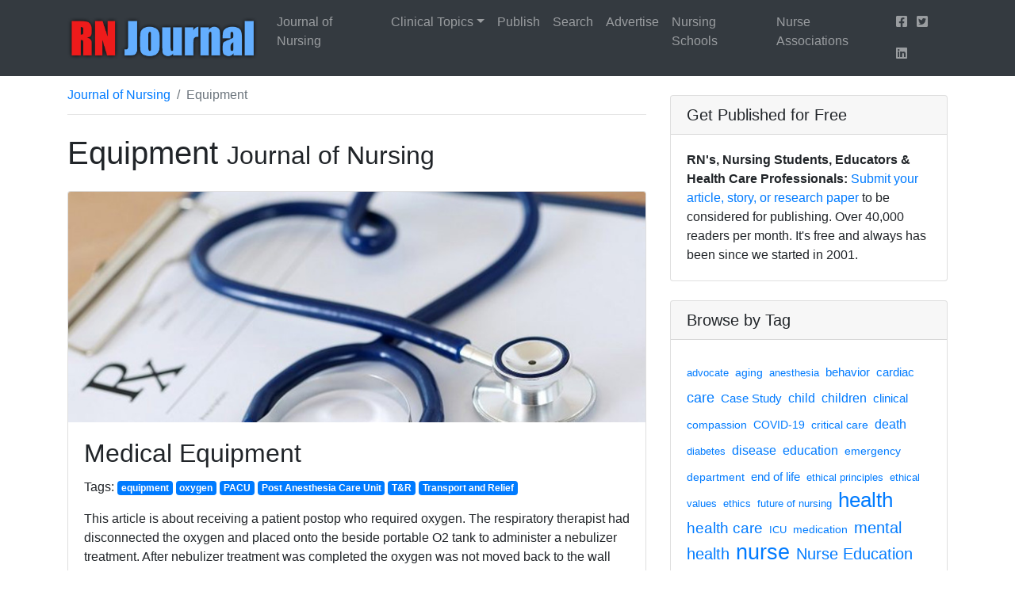

--- FILE ---
content_type: text/html; charset=UTF-8
request_url: https://rn-journal.com/journal-of-nursing/tag/equipment
body_size: 7310
content:
<!DOCTYPE html>
<html lang="en">
    <head>
	<base href="/">
        <meta charset="utf-8" />
        <meta name="viewport" content="width=device-width, initial-scale=1, shrink-to-fit=no" />
        <title>Equipment Articles in the Journal of Nursing | RN Journal</title>
		<meta name="description" content="View articles about Equipment in the Journal of Nursing at RN-Journal.com. Includes abstracts with links to full articles about Equipment.">
		<link rel="canonical" href="https://rn-journal.com/journal-of-nursing/tag/equipment" />
        <!-- Favicon-->
        <link rel="icon" type="image/x-icon" href="favicon.ico" />
        <!-- Core theme CSS (includes Bootstrap)-->
        <link href="css/styles.css" rel="stylesheet" />
		<meta property="og:image" content="https://rn-journal.com/images/rn-journal-share.png" />
		
<link rel="preload" href="css/fontawesome.min.css?v=8" as="style" onload="this.onload=null;this.rel='stylesheet'">
<noscript><link rel="stylesheet" href="css/fontawesome.min.css?v=8"></noscript>
<link rel="preload" href="css/fontawesome-brands.min.css?v=8" as="style" onload="this.onload=null;this.rel='stylesheet'">
<noscript><link rel="stylesheet" href="css/fontawesome-brands.min.css?v=8"></noscript>

<script src="https://www.googletagservices.com/activeview/js/current/osd.js"></script>
<script>
(function(i,s,o,g,r,a,m){i['GoogleAnalyticsObject']=r;i[r]=i[r]||function(){
(i[r].q=i[r].q||[]).push(arguments)},i[r].l=1*new Date();a=s.createElement(o),
m=s.getElementsByTagName(o)[0];a.async=1;a.src=g;m.parentNode.insertBefore(a,m)
})(window,document,'script','//www.google-analytics.com/analytics.js','ga');

ga('create', 'UA-32309193-16', 'auto');  // Replace with your property ID.
ga('send', 'pageview');

</script>
<script async="" src="//www.google-analytics.com/analytics.js"></script>    </head>
    <body>
     
		<!-- Navigation-->
        <nav class="navbar navbar-expand-lg navbar-dark bg-dark">
            <div class="container">
                <a class="navbar-brand" href="/"><img alt="RN Journal" src="/images/rn-journal.png?v=3" border="0" width="240" height="55"></a>
                <button class="navbar-toggler" type="button" data-toggle="collapse" data-target="#navbarResponsive" aria-controls="navbarResponsive" aria-expanded="false" aria-label="Toggle navigation"><span class="navbar-toggler-icon"></span></button>
                <div class="collapse navbar-collapse" id="navbarResponsive">
                    <ul class="navbar-nav ml-auto">
                        <!--<li class="nav-item">
                            <a class="nav-link" href="/">
                                Home
								
                                
                            </a>
                        </li> -->
                        <li class="nav-item"><a class="nav-link" href="journal-of-nursing">Journal of Nursing</a></li>
						
												<div class="dropdown">
   <li class="nav-item" data-toggle="dropdown"><a class="nav-link dropdown-toggle" href="javascript:void(0);">Clinical Topics</a></li>
  <div class="dropdown-menu">
      <a class="dropdown-item" href="/clinical-topics/addiction">Addiction</a>
	    <a class="dropdown-item" href="/clinical-topics/cardiac">Cardiac</a>
	    <a class="dropdown-item" href="/clinical-topics/critical-care">Critical Care</a>
	    <a class="dropdown-item" href="/clinical-topics/dermatology">Dermatology</a>
	    <a class="dropdown-item" href="/clinical-topics/diagnosis">Diagnosis</a>
	    <a class="dropdown-item" href="/clinical-topics/drugs-and-devices">Drugs and Devices</a>
	    <a class="dropdown-item" href="/clinical-topics/endocrinology">Endocrinology</a>
	    <a class="dropdown-item" href="/clinical-topics/infections">Infections</a>
	    <a class="dropdown-item" href="/clinical-topics/mental-health">Mental Health</a>
	    <a class="dropdown-item" href="/clinical-topics/oncology">Oncology</a>
	    <a class="dropdown-item" href="/clinical-topics/pain-management">Pain Management</a>
	    <a class="dropdown-item" href="/clinical-topics/palliative-care">Palliative Care</a>
	    <a class="dropdown-item" href="/clinical-topics/pediatrics">Pediatrics</a>
	    <a class="dropdown-item" href="/clinical-topics/surgery">Surgery</a>
	    <a class="dropdown-item" href="/clinical-topics/womens-health">Women's Health</a>
	  </div>
</div>
												
                        <li class="nav-item"><a class="nav-link" href="publish">Publish</a></li>
                        <li class="nav-item"><a class="nav-link" href="search">Search</a></li>
						<li class="nav-item"><a class="nav-link" href="advertise">Advertise</a></li>
						<li class="nav-item"><a class="nav-link" href="nursing-schools">Nursing Schools</a></li>
						<li class="nav-item"><a class="nav-link" href="nurse-associations">Nurse Associations</a></li>
					
						<li class="nav-item"><a class="nav-link nav-link-social" href="https://facebook.com/RNJournal" target="_blank"><i class="fab fa-facebook-square"></i></a>
						<a class="nav-link nav-link-social" href="https://twitter.com/RNJournalBlog" target="_blank"><i class="fab fa-twitter-square"></i></a> <a class="nav-link nav-link-social" href="https://www.linkedin.com/company/rn-journal/" target="_blank"><i class="fab fa-linkedin"></i></a></li>
						
                    </ul>
                </div>
            </div>
        </nav>        <!-- Page content-->
        <div class="container">
            <div class="row">
		
                <!-- Blog entries-->
                <div class="col-md-8">
								  			<nav aria-label="breadcrumb">
  <ol class="breadcrumb breads" vocab="https://schema.org/" typeof="BreadcrumbList">
    <li class="breadcrumb-item" property="itemListElement" typeof="ListItem"><a href="/journal-of-nursing" property="item" typeof="WebPage"><span property="name">Journal of Nursing</span></a>
	<meta property="position" content="1"></li>
		
	<li class="breadcrumb-item active" aria-current="page" property="itemListElement" typeof="ListItem"><span property="name">Equipment</span>
	<meta property="position" content="2"></li>

  </ol>
</nav>
<hr style="margin-top:0px;" />
												
						
                    <h1 class="my-4">
                        						Equipment 
                        <small>Journal of Nursing</small>
						                        
                    </h1>
																				
						
				
                    <!-- Blog post-->
                    <div class="card mb-4 blogitem">
					
                         						<img class="card-img-top" src="images/content/RN-Journal-Article-Image_5.jpg" alt="Medical Equipment" title="Medical Equipment" />
						                        <div class="card-body">
						
                            <h2 class="card-title"><a href="journal-of-nursing/medical-equipment-practices" style="color:#212529">Medical Equipment</a></h2>
													
											<p>Tags: 
										<a href="/journal-of-nursing/tag/equipment" class="badge badge-primary">equipment</a> 
										<a href="/journal-of-nursing/tag/oxygen" class="badge badge-primary">oxygen</a> 
										<a href="/journal-of-nursing/tag/PACU" class="badge badge-primary">PACU</a> 
										<a href="/journal-of-nursing/tag/Post Anesthesia Care Unit" class="badge badge-primary">Post Anesthesia Care Unit</a> 
										<a href="/journal-of-nursing/tag/T&R" class="badge badge-primary">T&R</a> 
										<a href="/journal-of-nursing/tag/Transport and Relief" class="badge badge-primary">Transport and Relief</a> 
					</p>
						                            <p class="card-text">This article is about receiving a patient postop who required oxygen. The respiratory therapist had disconnected the oxygen and placed onto the beside portable O2 tank to administer a nebulizer treatment. After nebulizer treatment was completed the oxygen was not moved back to the wall and tank went empty. The patients oxygen dropped. </p>
                            <a class="btn btn-primary" href="journal-of-nursing/medical-equipment-practices">Read More →</a>
                        </div>
                        <div class="card-footer text-muted">
						                           Submitted by <strong><a href="/cdn-cgi/l/email-protection#7407001517110d1f150700340d151c1b1b5a171b19">Stacey Kast, RN, BSN</a></strong>						
                        </div>
                    </div>
					

					<ul class="pagination blogpagination">
</ul>

                    <!-- Pagination-->
                   <!-- <ul class="pagination justify-content-center mb-4">
                        <li class="page-item"><a class="page-link" href="#!">← New</a></li>
                        <li class="page-item disabled"><a class="page-link" href="#!">Newer →</a></li>
                    </ul>-->
					                </div>
				
				
                
				<!-- Side widgets-->
                <div class="col-md-4">
			
	

                   <!-- <div class="card my-4 mobileHide">
                        <h5 class="card-header">Career Opportunities</h5>
                        <div class="card-body">
                            <div class="row">
                                <div class="col-lg-12">
								<a href="https://bit.ly/3Nexw1r"><img width="100%" src="/images/PaloVerdeCollege-NursingAd.jpg" alt="Academic Positions Available - 2 High-Paying Nursing Instructor Positions to be filled"></a>
                                </div>
                            </div>
                        </div>
                    </div> -->
					
					                    <!-- Categories widget-->
					 <div class="card my-4">
                        <h5 class="card-header">Get Published for Free</h5>
                        <div class="card-body">
									<strong>RN's, Nursing Students, Educators & Health Care Professionals:</strong> <a href="/publish">Submit your article, story, or research paper</a> to be considered for publishing. Over 40,000 readers per month. It's free and always has been since we started in 2001.
							</div>
						</div>
				                    		<!-- Ezoic - Sidebar Top - sidebar -->
<!-- End Ezoic - Sidebar Top - sidebar -->

<div class="card my-4">
                        <h5 class="card-header">Browse by Tag</h5>
                        <div class="card-body">
                            <div class="row">
                                <div class="col-lg-12">
								<h3>
								<a href="journal-of-nursing/tag/advocate"><span style="font-size: 45%;">advocate</span></a>
			
			<a href="journal-of-nursing/tag/aging"><span style="font-size: 49%;">aging</span></a>
			
			<a href="journal-of-nursing/tag/anesthesia"><span style="font-size: 47%;">anesthesia</span></a>
			
			<a href="journal-of-nursing/tag/behavior"><span style="font-size: 54%;">behavior</span></a>
			
			<a href="journal-of-nursing/tag/cardiac"><span style="font-size: 54%;">cardiac</span></a>
			
			<a href="journal-of-nursing/tag/care"><span style="font-size: 66%;">care</span></a>
			
			<a href="journal-of-nursing/tag/Case Study"><span style="font-size: 54%;">Case Study</span></a>
			
			<a href="journal-of-nursing/tag/child"><span style="font-size: 58%;">child</span></a>
			
			<a href="journal-of-nursing/tag/children"><span style="font-size: 56%;">children</span></a>
			
			<a href="journal-of-nursing/tag/clinical"><span style="font-size: 52%;">clinical</span></a>
			
			<a href="journal-of-nursing/tag/compassion"><span style="font-size: 49%;">compassion</span></a>
			
			<a href="journal-of-nursing/tag/COVID-19"><span style="font-size: 49%;">COVID-19</span></a>
			
			<a href="journal-of-nursing/tag/critical care"><span style="font-size: 49%;">critical care</span></a>
			
			<a href="journal-of-nursing/tag/death"><span style="font-size: 56%;">death</span></a>
			
			<a href="journal-of-nursing/tag/diabetes"><span style="font-size: 45%;">diabetes</span></a>
			
			<a href="journal-of-nursing/tag/disease"><span style="font-size: 58%;">disease</span></a>
			
			<a href="journal-of-nursing/tag/education"><span style="font-size: 58%;">education</span></a>
			
			<a href="journal-of-nursing/tag/emergency department"><span style="font-size: 49%;">emergency department</span></a>
			
			<a href="journal-of-nursing/tag/end of life"><span style="font-size: 54%;">end of life</span></a>
			
			<a href="journal-of-nursing/tag/ethical principles"><span style="font-size: 45%;">ethical principles</span></a>
			
			<a href="journal-of-nursing/tag/ethical values"><span style="font-size: 47%;">ethical values</span></a>
			
			<a href="journal-of-nursing/tag/ethics"><span style="font-size: 45%;">ethics</span></a>
			
			<a href="journal-of-nursing/tag/future of nursing"><span style="font-size: 45%;">future of nursing</span></a>
			
			<a href="journal-of-nursing/tag/health"><span style="font-size: 94%;">health</span></a>
			
			<a href="journal-of-nursing/tag/health care"><span style="font-size: 68%;">health care</span></a>
			
			<a href="journal-of-nursing/tag/ICU"><span style="font-size: 47%;">ICU</span></a>
			
			<a href="journal-of-nursing/tag/medication"><span style="font-size: 49%;">medication</span></a>
			
			<a href="journal-of-nursing/tag/mental health"><span style="font-size: 70%;">mental health</span></a>
			
			<a href="journal-of-nursing/tag/nurse"><span style="font-size: 96%;">nurse</span></a>
			
			<a href="journal-of-nursing/tag/Nurse Education"><span style="font-size: 72%;">Nurse Education</span></a>
			
			<a href="journal-of-nursing/tag/nursing"><span style="font-size: 125%;">nursing</span></a>
			
			<a href="journal-of-nursing/tag/nursing education"><span style="font-size: 56%;">nursing education</span></a>
			
			<a href="journal-of-nursing/tag/nursing ethics"><span style="font-size: 49%;">nursing ethics</span></a>
			
			<a href="journal-of-nursing/tag/nursing faculty"><span style="font-size: 45%;">nursing faculty</span></a>
			
			<a href="journal-of-nursing/tag/nursing school"><span style="font-size: 56%;">nursing school</span></a>
			
			<a href="journal-of-nursing/tag/nursing students"><span style="font-size: 68%;">nursing students</span></a>
			
			<a href="journal-of-nursing/tag/PACU"><span style="font-size: 52%;">PACU</span></a>
			
			<a href="journal-of-nursing/tag/patient care"><span style="font-size: 58%;">patient care</span></a>
			
			<a href="journal-of-nursing/tag/patient outcomes"><span style="font-size: 45%;">patient outcomes</span></a>
			
			<a href="journal-of-nursing/tag/patient safety"><span style="font-size: 45%;">patient safety</span></a>
			
			<a href="journal-of-nursing/tag/pediatric"><span style="font-size: 45%;">pediatric</span></a>
			
			<a href="journal-of-nursing/tag/poem"><span style="font-size: 52%;">poem</span></a>
			
			<a href="journal-of-nursing/tag/profession"><span style="font-size: 47%;">profession</span></a>
			
			<a href="journal-of-nursing/tag/risk factors"><span style="font-size: 49%;">risk factors</span></a>
			
			<a href="journal-of-nursing/tag/stress"><span style="font-size: 62%;">stress</span></a>
			
			<a href="journal-of-nursing/tag/student nurse"><span style="font-size: 45%;">student nurse</span></a>
			
			<a href="journal-of-nursing/tag/students"><span style="font-size: 60%;">students</span></a>
			
			<a href="journal-of-nursing/tag/teaching"><span style="font-size: 54%;">teaching</span></a>
			
			<a href="journal-of-nursing/tag/therapy"><span style="font-size: 45%;">therapy</span></a>
			
			<a href="journal-of-nursing/tag/treatment"><span style="font-size: 78%;">treatment</span></a>
			
			</h3>
                                </div>
                            </div>
                        </div>
                    </div>
													   
				   				   <!-- Ezoic - sidebar_middle - sidebar_middle -->
<!--0<div id="ezoic-pub-ad-placeholder-102"> </div>-->
<!-- End Ezoic - sidebar_middle - sidebar_middle -->
				    <!-- Side widget-->
                    <div class="card my-4">
                        <h5 class="card-header">Most Popular Last Month</h5>
                        <div class="card-body">
									<table width="100%">
	<tr>
	
		<td width="50%" valign="top" align="center" style=" line-height: 1.15;"><a href="/journal-of-nursing/nurses-eat-their-young" style="color:#212529; font-weight: bold; font-size:0.8rem;"><img width="61%" src="https://rn-journal.com/images/content/NursesEatTheirYoungAnInsightIntoSystematicHazinganditsImplicationsonPatientCare-content_header_image-838.webp"><br>1. Nurses Eat Their Young; An Insight Into Systematic Hazing and its Implications on Patient Care</a></td>
		
			<td width="50%" valign="top" align="center" style=" line-height: 1.15;"><a href="/journal-of-nursing/attitude-matters-nursing" style="color:#212529; font-weight: bold; font-size:0.8rem;"><img width="88%" src="/images/content/AttitudeMatters-content_header_image-806.webp"><br>2. Attitude Matters: Attitudes and Values in Nursing</a></td>
	
		</tr>							
		<tr>	
		
			<td width="50%" valign="top" align="center" style=" line-height: 1.15;"><a href="/journal-of-nursing/effects-of-floating-to-nurses-and-patient-care" style="color:#212529; font-weight: bold; font-size:0.8rem;"><img width="88%" src="/images/content/What-Are-The-Effects-Of-Floating-to-Nurses-And-Patient-Care-content_header_image-833.webp"><br>3. What Are The Effects Of Floating to Nurses And Patient Care?</a><br><br></td>
			
		<td width="50%" valign="top" align="center" style=" line-height: 1.15;"><a href="/journal-of-nursing/conflict-resolution" style="color:#212529; font-weight: bold; font-size:0.8rem;"><img width="95%" src="/images/content/Conflict-Resolution%C2%A0-content_header_image-581.webp"><br>4. Conflict Resolution - Tools for Nursing Success</a></td>
		
		
				</tr>								
		<tr>	
	
	
		
<td width="50%" valign="top" align="center" style=" line-height: 1.15;"><a href="/journal-of-nursing/fnp-student-assessment-of-acute-abdominal-pain" style="color:#212529; font-weight: bold; font-size:0.8rem;"><img width="50%" src="https://rn-journal.com/images/content/FNPStudentAssessmentofAcuteAbdominalPain-content_header_image-659.webp"><br>5. FNP Student Assessment of Acute Abdominal Pain</a></td>	

		<td width="50%" valign="top" align="center" style=" line-height: 1.15;"><a href="/journal-of-nursing/pregnancy-in-african-cultures" style="color:#212529; font-weight: bold; font-size:0.8rem;"><img width="95%" src="/images/content/PregnancyinAfricanCultures-content_header_image-888.webp"><br>6. Pregnancy in African Cultures</a></td>
		


							
			
				</tr>								
		<tr>	
		
					<td width="50%" valign="top" align="center" style=" line-height: 1.15;"><a href="/journal-of-nursing/spinal-block-versus-epidural-block" style="color:#212529; font-weight: bold; font-size:0.8rem;"><img width="88%" src="/images/content/Spinal-Block-Versus-Epidural-Block-content_header_image-655.webp"><br>7. Spinal Block versus Epidural Block</a></td>

					
					
		<td width="50%" valign="top" align="center" style=" line-height: 1.15;"><a href="/journal-of-nursing/impact-of-language-barriers-on-patient-safety" style="color:#212529; font-weight: bold; font-size:0.8rem;"><img width="88%" src="https://rn-journal.com/images/content/ImpactofLanguageBarriersonPatientSafety-content_header_image-839.webp"><br>8. Impact of Language Barriers on Patient Safety</a></td>	
	
				
					
					
		
	</tr>								
		<tr>

						
			<td width="50%" valign="top" align="center" style=" line-height: 1.15;"><a href="/journal-of-nursing/importance-of-interprofessional-collaboration-communication-and-teambuilding" style="color:#212529; font-weight: bold; font-size:0.8rem;"><img width="88%" src="https://rn-journal.com/images/content/Importance-of-Interprofessional-Collaboration-Communication-and-Teambuilding-content_header_image-844.webp"><br>9. Importance of Interprofessional Collaboration, Communication and Teambuilding</a><br><br></td>

			
			
				<td width="50%" valign="top" align="center" style=" line-height: 1.15;"><a href="/journal-of-nursing/keeping-a-positive-outlook-my-clinical-experience-as-a-student-nurse" style="color:#212529; font-weight: bold; font-size:0.8rem;"><img width="30%" src="/images/content/KeepingaPositiveOutlookMyClinicalExperienceasaStudentNurse%C2%A0-content_header_image-600.webp"><br>10. Keeping a Positive Outlook: My Clinical Experience as a Student Nurse</a><br><br></td>
	
		

				
			</tr>														
								
		
				</table>							</div>
						</div>
					
				   					
					




<div class="card my-4" style="border:0px;">
	<div class="card-body">
</div>
</div>					
					
					
					
					
											 <!-- Side widget-->
						 
						          
                    <div class="card my-4">
                        <h5 class="card-header">More from RN Journal</h5>
                        <div class="card-body">
														<strong><a href="journal-of-nursing/there-are-no-simple-cases" style="color:#212529">There Are No Simple Cases</a></strong><br><br>
														<strong><a href="journal-of-nursing/advocating-for-the-vulnerable-upholding-core-values" style="color:#212529">Advocating for the Vulnerable: Upholding Core Values in Healthcare and Education</a></strong><br><br>
														<strong><a href="journal-of-nursing/utilization-of-new-registered-nurses-to-meet-healthcare-demands-during-covid-19" style="color:#212529">Crisis Management: Utilization of New Registered Nurses to Meet Healthcare Demands During COVID-19 Outbreak</a></strong><br><br>
														<strong><a href="journal-of-nursing/steps-to-a-happy-day-at-work" style="color:#212529">9 Steps to an Exceptionally Happy Day at Work</a></strong><br><br>
														<strong><a href="journal-of-nursing/managing-type-ii-diabetes-within-the-hispanic-community" style="color:#212529">Managing Type II Diabetes within the Hispanic Community</a></strong><br><br>
														<strong><a href="journal-of-nursing/sending-nursing-home-residents-with-dementia-to-inpatient-psychiatric-units" style="color:#212529">Sending nursing home residents with dementia to inpatient psychiatric units - Improvement or Retrogression?</a></strong><br><br>
														<strong><a href="journal-of-nursing/managing-diabetic-patients-on-dialysis-the-nurse-and-practitioners-role-in-multidisciplinary-team-essentials" style="color:#212529">Managing Diabetic Patients on Dialysis: The Nurse and Practitioners Role in Multidisciplinary Team Essentials</a></strong><br><br>
														<strong><a href="journal-of-nursing/why-is-psychiatry-so-taboo" style="color:#212529">Why is Psychiatry so Taboo?</a></strong><br><br>
														<strong><a href="journal-of-nursing/alternative-treatments-doubting-thomas-to-believer" style="color:#212529">Alternative Treatments: Doubting Thomas to Believer</a></strong><br><br>
														<strong><a href="journal-of-nursing/conflict-resolution" style="color:#212529">Conflict Resolution</a></strong><br><br>
							</div>
						</div>
					
					</div>            </div>
        </div>
        <!-- Footer-->
        <footer class="py-5 bg-dark sticker">
            <div class="container"><CENTER><a href="/" alt="RN Journal"><img src="/images/rn-journal.webp" width="200" alt="RN Journal - Registered Nurse Journal Since 2001"></a></CENTER><p class="m-0 text-center text-white">
				<STRONG>Thank you to our frequent contributors!</STRONG><br><br>
 <a class="badge badge-primary" style="background-color: #515252;" href="https://rn-journal.com/journal-of-nursing/contributor/Maureen%20Kroning,%20RN%20EdD">Maureen Kroning, RN EdD</a>

 <a class="badge badge-primary" style="background-color: #515252;" href="https://rn-journal.com/journal-of-nursing/contributor/Dr.%20Gary%20D.%20Goldberg,%20PhD,%20Clinical%20Professor%20of%20Medical%20Education,%20Angeles%20College%20of%20Nursing,%20Los%20Angeles,%20CA">Dr. Gary D. Goldberg, PhD</a>
 
 <a class="badge badge-primary" style="background-color: #515252;" href="https://rn-journal.com/journal-of-nursing/contributor/Dr.%20Chinazo%20Echezona-Johnson,%20DNP,%20EdD,%20LLB,%20MSN,%20PCC,%20CNE,%20CNEcl,%20NPD-BC,%20RNC-MNN">Dr. Chinazo Echezona-Johnson, RNC-MNN, LLB, MSN</a>
				
					
 <a class="badge badge-primary" style="background-color: #515252;" href="https://rn-journal.com/journal-of-nursing/contributor/Skip%20Morelock%20PhD,%20RN,%20NEA-BC ">Skip Morelock PhD, RN, NEA-BC</a>

					

 <a class="badge badge-primary" style="background-color: #515252;" href="https://rn-journal.com/journal-of-nursing/contributor/Marina%20E.%20Bitanga%20BSN,%20RN,%20CCRN">Marina E. Bitanga BSN, RN, CCRN</a>

 <a class="badge badge-primary" style="background-color: #515252;" href="https://rn-journal.com/journal-of-nursing/contributor/Elaine%20S.%20Puricelli%20RN,%20BSN">Elaine Puricelli, RN, BSN</a>
 
 <a class="badge badge-primary" style="background-color: #515252;" href="https://rn-journal.com/journal-of-nursing/contributor/Yuri%20Bessonov">Yuri Bessonov</a>

 <a class="badge badge-primary" style="background-color: #515252;" href="https://rn-journal.com/journal-of-nursing/contributor/Stacey%20Kast,%20RN,%20BSN">Stacey Kast, RN, BSN</a>
 <a class="badge badge-primary" style="background-color: #515252;"  href="https://rn-journal.com/journal-of-nursing/contributor/Josephine%20Kamera%20RN,%20EdD">Josephine Kamera RN, EdD</a>
 <a class="badge badge-primary" style="background-color: #515252;" href="https://rn-journal.com/journal-of-nursing/contributor/Joan%20M.%20Fenske%20RN,%20MS,%20PhD">Joan M. Fenske RN, MS, PhD</a>				

 <a class="badge badge-primary" style="background-color: #515252;" href="https://rn-journal.com/journal-of-nursing/contributor/Carol%20A.%20Eliadi,%20EdD,%20JD,%20APRN">Carol A. Eliadi EdD, JD, APRN</a>

 <a class="badge badge-primary" style="background-color: #515252;" href="https://rn-journal.com/journal-of-nursing/contributor/Donna%20Boyer,%20RN,%20WCC">Donna Boyer, RN, WCC</a>
					
 <a class="badge badge-primary" style="background-color: #515252;" href="https://rn-journal.com/journal-of-nursing/contributor/Olga%20Zuyeva,%20BSN,%20MSHK,%20RNIII">Olga Zuyeva, BSN, MSHK, RNIII</a>

 <a class="badge badge-primary" style="background-color: #515252;" href="https://rn-journal.com/journal-of-nursing/contributor/Erin%20Pettengill,%20RN">Erin Pettengill, RN</a>

 <a class="badge badge-primary" style="background-color: #515252;" href="https://rn-journal.com/journal-of-nursing/contributor/Maria%20C.%20Hatter,%20RN,%20BSN">Maria C. Hatter, RN, BSN</a>
 <a class="badge badge-primary" style="background-color: #515252;" href="https://rn-journal.com/journal-of-nursing/contributor/Brianne%20Gallagher,%20RN,%20BSN,%20CCRN">Brianne Gallagher, RN, BSN, CCRN</a>
<a class="badge badge-primary" style="background-color: #515252;"  href="https://rn-journal.com/journal-of-nursing/contributor/Mary%20Ellen%20Buechel%20Holbrook,%20RN,%20BA,%20BSN,%20CPAN,%20CCRN">Mary Ellen Buechel Holbrook, RN, BA, BSN, CPAN, CCRN</a>


<a class="badge badge-primary" style="background-color: #515252;"  href="https://rn-journal.com/journal-of-nursing/contributor/Lacy%20Kusy">Lacy Kusy, MSN, APRN-C</a>

 <a class="badge badge-primary" style="background-color: #515252;" href="https://rn-journal.com/journal-of-nursing/contributor/Tammy%20L.%20Stuart%20MS,%20RN">Tammy L. Stuart MS, RN</a>
 <a href="/publish" class="badge badge-primary">Publish Your Article For Free</a> 	<br><br><em>Use of this website constitutes acceptance of our <a href="terms-of-service">Terms of Service</a> and <a href="privacy-policy">Privacy Policy</a>. Information, articles, Press Releases, videos, and links are published as a convenience to our visitors. Articles are to be used only as a reference aid. They are not intended to be used as a substitute for the exercise of professional judgment. Any questions or comments about the article should be directed to the author. We take no responsibility and give no guarantees, warranties or representations, implied or otherwise, for the content or accuracy.</em><br><br>Founded in 2001, RN Journal is one of the internet's first nursing journals with over 430 published articles to date.<br><br>&copy; 2001-2026 RN-Journal.com</div>
        </footer>
<!-- 		<div class="mobileShow">
<a href="https://bit.ly/3Nexw1r" alt="Nursing Instructor Positions Available at Palo Verde College"><img src="/images/PaloVerdeCollege-NursingAd-Mobile.jpg" width="100%"></a> 
</div> -->        <!-- Bootstrap core JS-->
        <script data-cfasync="false" src="/cdn-cgi/scripts/5c5dd728/cloudflare-static/email-decode.min.js"></script><script src="https://code.jquery.com/jquery-3.5.1.slim.min.js"></script>
        <script src="https://cdn.jsdelivr.net/npm/bootstrap@4.6.0/dist/js/bootstrap.bundle.min.js"></script>
        <!-- Core theme JS-->
        <script src="js/scripts.js?v=12"></script>
		    <script defer src="https://static.cloudflareinsights.com/beacon.min.js/vcd15cbe7772f49c399c6a5babf22c1241717689176015" integrity="sha512-ZpsOmlRQV6y907TI0dKBHq9Md29nnaEIPlkf84rnaERnq6zvWvPUqr2ft8M1aS28oN72PdrCzSjY4U6VaAw1EQ==" data-cf-beacon='{"version":"2024.11.0","token":"00f407ec84da4c83bc9e2958d3812c57","r":1,"server_timing":{"name":{"cfCacheStatus":true,"cfEdge":true,"cfExtPri":true,"cfL4":true,"cfOrigin":true,"cfSpeedBrain":true},"location_startswith":null}}' crossorigin="anonymous"></script>
</body>
</html>


--- FILE ---
content_type: text/plain
request_url: https://www.google-analytics.com/j/collect?v=1&_v=j102&a=1707594273&t=pageview&_s=1&dl=https%3A%2F%2Frn-journal.com%2Fjournal-of-nursing%2Ftag%2Fequipment&ul=en-us%40posix&dt=Equipment%20Articles%20in%20the%20Journal%20of%20Nursing%20%7C%20RN%20Journal&sr=1280x720&vp=1280x720&_u=IEBAAEABAAAAACAAI~&jid=557210622&gjid=1871836758&cid=1183285756.1769070853&tid=UA-32309193-16&_gid=871239704.1769070853&_r=1&_slc=1&z=67442092
body_size: -450
content:
2,cG-162EEKKN3H